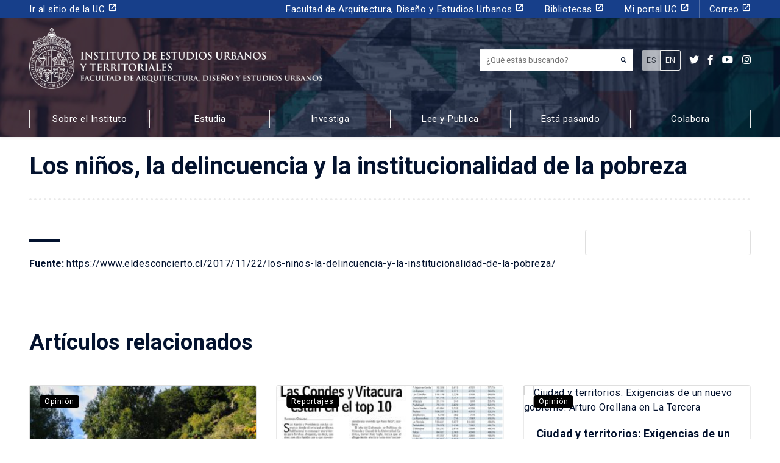

--- FILE ---
content_type: text/html; charset=UTF-8
request_url: https://estudiosurbanos.uc.cl/los-ninos-la-delincuencia-y-la-institucionalidad-de-la-pobreza_x000d__x000d_/
body_size: 19714
content:
<!-- This page is cached by the Hummingbird Performance plugin v3.18.1 - https://wordpress.org/plugins/hummingbird-performance/. --><!DOCTYPE html>
<html lang="es-ES">
<head><!-- Google Tag Manager -->
<script>(function(w,d,s,l,i){w[l]=w[l]||[];w[l].push({'gtm.start':
new Date().getTime(),event:'gtm.js'});var f=d.getElementsByTagName(s)[0],
j=d.createElement(s),dl=l!='dataLayer'?'&l='+l:'';j.async=true;j.src=
'https://www.googletagmanager.com/gtm.js?id='+i+dl;f.parentNode.insertBefore(j,f);
})(window,document,'script','dataLayer','GTM-PMXF49G');</script>
<!-- End Google Tag Manager -->
    
  <meta charset="UTF-8">
  <meta http-equiv="X-UA-Compatible" content="IE=edge">
  <meta name="viewport" content="width=device-width, initial-scale=1, shrink-to-fit=no">
  <meta name="mobile-web-app-capable" content="yes">
  <meta name="apple-mobile-web-app-capable" content="yes">
  <meta name="apple-mobile-web-app-title" content="Instituto de estudios Urbanos y Territoriales UC - Pontificia Universidad Católica de Chile">
  <link rel="profile" href="http://gmpg.org/xfn/11">
  <link rel="pingback" href="https://estudiosurbanos.uc.cl/xmlrpc.php">
  <meta name='robots' content='index, follow, max-image-preview:large, max-snippet:-1, max-video-preview:-1' />

	<!-- This site is optimized with the Yoast SEO plugin v26.6 - https://yoast.com/wordpress/plugins/seo/ -->
	<title>Los niños, la delincuencia y la institucionalidad de la pobreza - Instituto de estudios Urbanos y Territoriales UC</title>
	<link rel="canonical" href="https://estudiosurbanos.uc.cl/los-ninos-la-delincuencia-y-la-institucionalidad-de-la-pobreza_x000d__x000d_/" />
	<meta property="og:locale" content="es_ES" />
	<meta property="og:locale:alternate" content="en_US" />
	<meta property="og:type" content="article" />
	<meta property="og:title" content="Los niños, la delincuencia y la institucionalidad de la pobreza - Instituto de estudios Urbanos y Territoriales UC" />
	<meta property="og:url" content="https://estudiosurbanos.uc.cl/los-ninos-la-delincuencia-y-la-institucionalidad-de-la-pobreza_x000d__x000d_/" />
	<meta property="og:site_name" content="Instituto de estudios Urbanos y Territoriales UC" />
	<meta property="article:publisher" content="https://www.facebook.com/estudiosurbanosuc/" />
	<meta property="article:published_time" content="2017-11-27T23:00:00+00:00" />
	<meta property="article:modified_time" content="2025-08-25T15:46:29+00:00" />
	<meta name="author" content="SGD Media Group" />
	<meta name="twitter:card" content="summary_large_image" />
	<meta name="twitter:creator" content="@ieu_t" />
	<meta name="twitter:site" content="@ieu_t" />
	<meta name="twitter:label1" content="Escrito por" />
	<meta name="twitter:data1" content="SGD Media Group" />
	<script type="application/ld+json" class="yoast-schema-graph">{"@context":"https://schema.org","@graph":[{"@type":"WebPage","@id":"https://estudiosurbanos.uc.cl/los-ninos-la-delincuencia-y-la-institucionalidad-de-la-pobreza_x000d__x000d_/","url":"https://estudiosurbanos.uc.cl/los-ninos-la-delincuencia-y-la-institucionalidad-de-la-pobreza_x000d__x000d_/","name":"Los niños, la delincuencia y la institucionalidad de la pobreza - Instituto de estudios Urbanos y Territoriales UC","isPartOf":{"@id":"https://estudiosurbanos.uc.cl/#website"},"datePublished":"2017-11-27T23:00:00+00:00","dateModified":"2025-08-25T15:46:29+00:00","author":{"@id":"https://estudiosurbanos.uc.cl/#/schema/person/e9dfe0b9f57f9c7030763895be0ca0a0"},"breadcrumb":{"@id":"https://estudiosurbanos.uc.cl/los-ninos-la-delincuencia-y-la-institucionalidad-de-la-pobreza_x000d__x000d_/#breadcrumb"},"inLanguage":"es-ES","potentialAction":[{"@type":"ReadAction","target":["https://estudiosurbanos.uc.cl/los-ninos-la-delincuencia-y-la-institucionalidad-de-la-pobreza_x000d__x000d_/"]}]},{"@type":"BreadcrumbList","@id":"https://estudiosurbanos.uc.cl/los-ninos-la-delincuencia-y-la-institucionalidad-de-la-pobreza_x000d__x000d_/#breadcrumb","itemListElement":[{"@type":"ListItem","position":1,"name":"Está pasando","item":"https://estudiosurbanos.uc.cl/comunicaciones/"},{"@type":"ListItem","position":2,"name":"Los niños, la delincuencia y la institucionalidad de la pobreza"}]},{"@type":"WebSite","@id":"https://estudiosurbanos.uc.cl/#website","url":"https://estudiosurbanos.uc.cl/","name":"Instituto de estudios Urbanos y Territoriales UC","description":"Pontificia Universidad Católica de Chile","potentialAction":[{"@type":"SearchAction","target":{"@type":"EntryPoint","urlTemplate":"https://estudiosurbanos.uc.cl/?s={search_term_string}"},"query-input":{"@type":"PropertyValueSpecification","valueRequired":true,"valueName":"search_term_string"}}],"inLanguage":"es-ES"},{"@type":"Person","@id":"https://estudiosurbanos.uc.cl/#/schema/person/e9dfe0b9f57f9c7030763895be0ca0a0","name":"SGD Media Group","url":"https://estudiosurbanos.uc.cl/author/gruposgd/"}]}</script>
	<!-- / Yoast SEO plugin. -->


<link rel='dns-prefetch' href='//platform-api.sharethis.com' />
<link rel='dns-prefetch' href='//use.fontawesome.com' />
<link rel='dns-prefetch' href='//fonts.googleapis.com' />
<link rel='dns-prefetch' href='//fonts.gstatic.com' />
<link rel='dns-prefetch' href='//ajax.googleapis.com' />
<link rel='dns-prefetch' href='//apis.google.com' />
<link rel='dns-prefetch' href='//google-analytics.com' />
<link rel='dns-prefetch' href='//www.google-analytics.com' />
<link rel='dns-prefetch' href='//ssl.google-analytics.com' />
<link rel='dns-prefetch' href='//youtube.com' />
<link rel='dns-prefetch' href='//s.gravatar.com' />
<link href='//hb.wpmucdn.com' rel='preconnect' />
<link href='http://use.fontawesome.com' crossorigin='' rel='preconnect' />
<link href='http://fonts.googleapis.com' rel='preconnect' />
<link href='//fonts.gstatic.com' crossorigin='' rel='preconnect' />
		<style>
			.lazyload,
			.lazyloading {
				max-width: 100%;
			}
		</style>
		<style id='wp-img-auto-sizes-contain-inline-css'>
img:is([sizes=auto i],[sizes^="auto," i]){contain-intrinsic-size:3000px 1500px}
/*# sourceURL=wp-img-auto-sizes-contain-inline-css */
</style>
<style id='wp-emoji-styles-inline-css'>

	img.wp-smiley, img.emoji {
		display: inline !important;
		border: none !important;
		box-shadow: none !important;
		height: 1em !important;
		width: 1em !important;
		margin: 0 0.07em !important;
		vertical-align: -0.1em !important;
		background: none !important;
		padding: 0 !important;
	}
/*# sourceURL=wp-emoji-styles-inline-css */
</style>
<style id='wp-block-library-inline-css'>
:root{--wp-block-synced-color:#7a00df;--wp-block-synced-color--rgb:122,0,223;--wp-bound-block-color:var(--wp-block-synced-color);--wp-editor-canvas-background:#ddd;--wp-admin-theme-color:#007cba;--wp-admin-theme-color--rgb:0,124,186;--wp-admin-theme-color-darker-10:#006ba1;--wp-admin-theme-color-darker-10--rgb:0,107,160.5;--wp-admin-theme-color-darker-20:#005a87;--wp-admin-theme-color-darker-20--rgb:0,90,135;--wp-admin-border-width-focus:2px}@media (min-resolution:192dpi){:root{--wp-admin-border-width-focus:1.5px}}.wp-element-button{cursor:pointer}:root .has-very-light-gray-background-color{background-color:#eee}:root .has-very-dark-gray-background-color{background-color:#313131}:root .has-very-light-gray-color{color:#eee}:root .has-very-dark-gray-color{color:#313131}:root .has-vivid-green-cyan-to-vivid-cyan-blue-gradient-background{background:linear-gradient(135deg,#00d084,#0693e3)}:root .has-purple-crush-gradient-background{background:linear-gradient(135deg,#34e2e4,#4721fb 50%,#ab1dfe)}:root .has-hazy-dawn-gradient-background{background:linear-gradient(135deg,#faaca8,#dad0ec)}:root .has-subdued-olive-gradient-background{background:linear-gradient(135deg,#fafae1,#67a671)}:root .has-atomic-cream-gradient-background{background:linear-gradient(135deg,#fdd79a,#004a59)}:root .has-nightshade-gradient-background{background:linear-gradient(135deg,#330968,#31cdcf)}:root .has-midnight-gradient-background{background:linear-gradient(135deg,#020381,#2874fc)}:root{--wp--preset--font-size--normal:16px;--wp--preset--font-size--huge:42px}.has-regular-font-size{font-size:1em}.has-larger-font-size{font-size:2.625em}.has-normal-font-size{font-size:var(--wp--preset--font-size--normal)}.has-huge-font-size{font-size:var(--wp--preset--font-size--huge)}.has-text-align-center{text-align:center}.has-text-align-left{text-align:left}.has-text-align-right{text-align:right}.has-fit-text{white-space:nowrap!important}#end-resizable-editor-section{display:none}.aligncenter{clear:both}.items-justified-left{justify-content:flex-start}.items-justified-center{justify-content:center}.items-justified-right{justify-content:flex-end}.items-justified-space-between{justify-content:space-between}.screen-reader-text{border:0;clip-path:inset(50%);height:1px;margin:-1px;overflow:hidden;padding:0;position:absolute;width:1px;word-wrap:normal!important}.screen-reader-text:focus{background-color:#ddd;clip-path:none;color:#444;display:block;font-size:1em;height:auto;left:5px;line-height:normal;padding:15px 23px 14px;text-decoration:none;top:5px;width:auto;z-index:100000}html :where(.has-border-color){border-style:solid}html :where([style*=border-top-color]){border-top-style:solid}html :where([style*=border-right-color]){border-right-style:solid}html :where([style*=border-bottom-color]){border-bottom-style:solid}html :where([style*=border-left-color]){border-left-style:solid}html :where([style*=border-width]){border-style:solid}html :where([style*=border-top-width]){border-top-style:solid}html :where([style*=border-right-width]){border-right-style:solid}html :where([style*=border-bottom-width]){border-bottom-style:solid}html :where([style*=border-left-width]){border-left-style:solid}html :where(img[class*=wp-image-]){height:auto;max-width:100%}:where(figure){margin:0 0 1em}html :where(.is-position-sticky){--wp-admin--admin-bar--position-offset:var(--wp-admin--admin-bar--height,0px)}@media screen and (max-width:600px){html :where(.is-position-sticky){--wp-admin--admin-bar--position-offset:0px}}

/*# sourceURL=wp-block-library-inline-css */
</style><style id='global-styles-inline-css'>
:root{--wp--preset--aspect-ratio--square: 1;--wp--preset--aspect-ratio--4-3: 4/3;--wp--preset--aspect-ratio--3-4: 3/4;--wp--preset--aspect-ratio--3-2: 3/2;--wp--preset--aspect-ratio--2-3: 2/3;--wp--preset--aspect-ratio--16-9: 16/9;--wp--preset--aspect-ratio--9-16: 9/16;--wp--preset--color--black: #000000;--wp--preset--color--cyan-bluish-gray: #abb8c3;--wp--preset--color--white: #ffffff;--wp--preset--color--pale-pink: #f78da7;--wp--preset--color--vivid-red: #cf2e2e;--wp--preset--color--luminous-vivid-orange: #ff6900;--wp--preset--color--luminous-vivid-amber: #fcb900;--wp--preset--color--light-green-cyan: #7bdcb5;--wp--preset--color--vivid-green-cyan: #00d084;--wp--preset--color--pale-cyan-blue: #8ed1fc;--wp--preset--color--vivid-cyan-blue: #0693e3;--wp--preset--color--vivid-purple: #9b51e0;--wp--preset--gradient--vivid-cyan-blue-to-vivid-purple: linear-gradient(135deg,rgb(6,147,227) 0%,rgb(155,81,224) 100%);--wp--preset--gradient--light-green-cyan-to-vivid-green-cyan: linear-gradient(135deg,rgb(122,220,180) 0%,rgb(0,208,130) 100%);--wp--preset--gradient--luminous-vivid-amber-to-luminous-vivid-orange: linear-gradient(135deg,rgb(252,185,0) 0%,rgb(255,105,0) 100%);--wp--preset--gradient--luminous-vivid-orange-to-vivid-red: linear-gradient(135deg,rgb(255,105,0) 0%,rgb(207,46,46) 100%);--wp--preset--gradient--very-light-gray-to-cyan-bluish-gray: linear-gradient(135deg,rgb(238,238,238) 0%,rgb(169,184,195) 100%);--wp--preset--gradient--cool-to-warm-spectrum: linear-gradient(135deg,rgb(74,234,220) 0%,rgb(151,120,209) 20%,rgb(207,42,186) 40%,rgb(238,44,130) 60%,rgb(251,105,98) 80%,rgb(254,248,76) 100%);--wp--preset--gradient--blush-light-purple: linear-gradient(135deg,rgb(255,206,236) 0%,rgb(152,150,240) 100%);--wp--preset--gradient--blush-bordeaux: linear-gradient(135deg,rgb(254,205,165) 0%,rgb(254,45,45) 50%,rgb(107,0,62) 100%);--wp--preset--gradient--luminous-dusk: linear-gradient(135deg,rgb(255,203,112) 0%,rgb(199,81,192) 50%,rgb(65,88,208) 100%);--wp--preset--gradient--pale-ocean: linear-gradient(135deg,rgb(255,245,203) 0%,rgb(182,227,212) 50%,rgb(51,167,181) 100%);--wp--preset--gradient--electric-grass: linear-gradient(135deg,rgb(202,248,128) 0%,rgb(113,206,126) 100%);--wp--preset--gradient--midnight: linear-gradient(135deg,rgb(2,3,129) 0%,rgb(40,116,252) 100%);--wp--preset--font-size--small: 13px;--wp--preset--font-size--medium: 20px;--wp--preset--font-size--large: 36px;--wp--preset--font-size--x-large: 42px;--wp--preset--spacing--20: 0.44rem;--wp--preset--spacing--30: 0.67rem;--wp--preset--spacing--40: 1rem;--wp--preset--spacing--50: 1.5rem;--wp--preset--spacing--60: 2.25rem;--wp--preset--spacing--70: 3.38rem;--wp--preset--spacing--80: 5.06rem;--wp--preset--shadow--natural: 6px 6px 9px rgba(0, 0, 0, 0.2);--wp--preset--shadow--deep: 12px 12px 50px rgba(0, 0, 0, 0.4);--wp--preset--shadow--sharp: 6px 6px 0px rgba(0, 0, 0, 0.2);--wp--preset--shadow--outlined: 6px 6px 0px -3px rgb(255, 255, 255), 6px 6px rgb(0, 0, 0);--wp--preset--shadow--crisp: 6px 6px 0px rgb(0, 0, 0);}:where(.is-layout-flex){gap: 0.5em;}:where(.is-layout-grid){gap: 0.5em;}body .is-layout-flex{display: flex;}.is-layout-flex{flex-wrap: wrap;align-items: center;}.is-layout-flex > :is(*, div){margin: 0;}body .is-layout-grid{display: grid;}.is-layout-grid > :is(*, div){margin: 0;}:where(.wp-block-columns.is-layout-flex){gap: 2em;}:where(.wp-block-columns.is-layout-grid){gap: 2em;}:where(.wp-block-post-template.is-layout-flex){gap: 1.25em;}:where(.wp-block-post-template.is-layout-grid){gap: 1.25em;}.has-black-color{color: var(--wp--preset--color--black) !important;}.has-cyan-bluish-gray-color{color: var(--wp--preset--color--cyan-bluish-gray) !important;}.has-white-color{color: var(--wp--preset--color--white) !important;}.has-pale-pink-color{color: var(--wp--preset--color--pale-pink) !important;}.has-vivid-red-color{color: var(--wp--preset--color--vivid-red) !important;}.has-luminous-vivid-orange-color{color: var(--wp--preset--color--luminous-vivid-orange) !important;}.has-luminous-vivid-amber-color{color: var(--wp--preset--color--luminous-vivid-amber) !important;}.has-light-green-cyan-color{color: var(--wp--preset--color--light-green-cyan) !important;}.has-vivid-green-cyan-color{color: var(--wp--preset--color--vivid-green-cyan) !important;}.has-pale-cyan-blue-color{color: var(--wp--preset--color--pale-cyan-blue) !important;}.has-vivid-cyan-blue-color{color: var(--wp--preset--color--vivid-cyan-blue) !important;}.has-vivid-purple-color{color: var(--wp--preset--color--vivid-purple) !important;}.has-black-background-color{background-color: var(--wp--preset--color--black) !important;}.has-cyan-bluish-gray-background-color{background-color: var(--wp--preset--color--cyan-bluish-gray) !important;}.has-white-background-color{background-color: var(--wp--preset--color--white) !important;}.has-pale-pink-background-color{background-color: var(--wp--preset--color--pale-pink) !important;}.has-vivid-red-background-color{background-color: var(--wp--preset--color--vivid-red) !important;}.has-luminous-vivid-orange-background-color{background-color: var(--wp--preset--color--luminous-vivid-orange) !important;}.has-luminous-vivid-amber-background-color{background-color: var(--wp--preset--color--luminous-vivid-amber) !important;}.has-light-green-cyan-background-color{background-color: var(--wp--preset--color--light-green-cyan) !important;}.has-vivid-green-cyan-background-color{background-color: var(--wp--preset--color--vivid-green-cyan) !important;}.has-pale-cyan-blue-background-color{background-color: var(--wp--preset--color--pale-cyan-blue) !important;}.has-vivid-cyan-blue-background-color{background-color: var(--wp--preset--color--vivid-cyan-blue) !important;}.has-vivid-purple-background-color{background-color: var(--wp--preset--color--vivid-purple) !important;}.has-black-border-color{border-color: var(--wp--preset--color--black) !important;}.has-cyan-bluish-gray-border-color{border-color: var(--wp--preset--color--cyan-bluish-gray) !important;}.has-white-border-color{border-color: var(--wp--preset--color--white) !important;}.has-pale-pink-border-color{border-color: var(--wp--preset--color--pale-pink) !important;}.has-vivid-red-border-color{border-color: var(--wp--preset--color--vivid-red) !important;}.has-luminous-vivid-orange-border-color{border-color: var(--wp--preset--color--luminous-vivid-orange) !important;}.has-luminous-vivid-amber-border-color{border-color: var(--wp--preset--color--luminous-vivid-amber) !important;}.has-light-green-cyan-border-color{border-color: var(--wp--preset--color--light-green-cyan) !important;}.has-vivid-green-cyan-border-color{border-color: var(--wp--preset--color--vivid-green-cyan) !important;}.has-pale-cyan-blue-border-color{border-color: var(--wp--preset--color--pale-cyan-blue) !important;}.has-vivid-cyan-blue-border-color{border-color: var(--wp--preset--color--vivid-cyan-blue) !important;}.has-vivid-purple-border-color{border-color: var(--wp--preset--color--vivid-purple) !important;}.has-vivid-cyan-blue-to-vivid-purple-gradient-background{background: var(--wp--preset--gradient--vivid-cyan-blue-to-vivid-purple) !important;}.has-light-green-cyan-to-vivid-green-cyan-gradient-background{background: var(--wp--preset--gradient--light-green-cyan-to-vivid-green-cyan) !important;}.has-luminous-vivid-amber-to-luminous-vivid-orange-gradient-background{background: var(--wp--preset--gradient--luminous-vivid-amber-to-luminous-vivid-orange) !important;}.has-luminous-vivid-orange-to-vivid-red-gradient-background{background: var(--wp--preset--gradient--luminous-vivid-orange-to-vivid-red) !important;}.has-very-light-gray-to-cyan-bluish-gray-gradient-background{background: var(--wp--preset--gradient--very-light-gray-to-cyan-bluish-gray) !important;}.has-cool-to-warm-spectrum-gradient-background{background: var(--wp--preset--gradient--cool-to-warm-spectrum) !important;}.has-blush-light-purple-gradient-background{background: var(--wp--preset--gradient--blush-light-purple) !important;}.has-blush-bordeaux-gradient-background{background: var(--wp--preset--gradient--blush-bordeaux) !important;}.has-luminous-dusk-gradient-background{background: var(--wp--preset--gradient--luminous-dusk) !important;}.has-pale-ocean-gradient-background{background: var(--wp--preset--gradient--pale-ocean) !important;}.has-electric-grass-gradient-background{background: var(--wp--preset--gradient--electric-grass) !important;}.has-midnight-gradient-background{background: var(--wp--preset--gradient--midnight) !important;}.has-small-font-size{font-size: var(--wp--preset--font-size--small) !important;}.has-medium-font-size{font-size: var(--wp--preset--font-size--medium) !important;}.has-large-font-size{font-size: var(--wp--preset--font-size--large) !important;}.has-x-large-font-size{font-size: var(--wp--preset--font-size--x-large) !important;}
/*# sourceURL=global-styles-inline-css */
</style>

<style id='classic-theme-styles-inline-css'>
/*! This file is auto-generated */
.wp-block-button__link{color:#fff;background-color:#32373c;border-radius:9999px;box-shadow:none;text-decoration:none;padding:calc(.667em + 2px) calc(1.333em + 2px);font-size:1.125em}.wp-block-file__button{background:#32373c;color:#fff;text-decoration:none}
/*# sourceURL=/wp-includes/css/classic-themes.min.css */
</style>
<link rel='stylesheet' id='contact-form-7-css' href='https://estudiosurbanos.uc.cl/wp-content/plugins/contact-form-7/includes/css/styles.css?ver=6.1.4' media='all' />
<style id='contact-form-7-inline-css'>
.wpcf7 .wpcf7-recaptcha iframe {margin-bottom: 0;}.wpcf7 .wpcf7-recaptcha[data-align="center"] > div {margin: 0 auto;}.wpcf7 .wpcf7-recaptcha[data-align="right"] > div {margin: 0 0 0 auto;}
/*# sourceURL=contact-form-7-inline-css */
</style>
<link rel='stylesheet' id='share-this-share-buttons-sticky-css' href='https://estudiosurbanos.uc.cl/wp-content/plugins/sharethis-share-buttons/css/mu-style.css?ver=1759494973' media='all' />
<link rel='stylesheet' id='wpm-main-css' href='//estudiosurbanos.uc.cl/wp-content/plugins/wp-multilang/assets/styles/main.min.css?ver=2.4.24' media='all' />
<link rel='stylesheet' id='bootstrap-css-css' href='https://estudiosurbanos.uc.cl/wp-content/themes/ieut/css/bootstrap.min.css?ver=028c5820e7ef5f60c78937fbc28b92fe' media='all' />
<link rel='stylesheet' id='custom-css' href='https://estudiosurbanos.uc.cl/wp-content/themes/ieut/css/custom.css?ver=0.1' media='all' />
<link rel='stylesheet' id='flickity-css' href='https://estudiosurbanos.uc.cl/wp-content/themes/ieut/assets/css/flickity.min.css?ver=2.2.1' media='screen' />
<link rel='stylesheet' id='font-awesome-css' href='https://use.fontawesome.com/releases/v5.7.2/css/all.css?ver=028c5820e7ef5f60c78937fbc28b92fe' media='all' />
<link rel='stylesheet' id='google-fonts-css' href='https://fonts.googleapis.com/css?family=Roboto+Slab%3A400%2C700%7CRoboto%3A300%2C300i%2C400%2C400i%2C500%2C500i%2C700%2C700i%2C900%2C900i&#038;display=swap&#038;ver=028c5820e7ef5f60c78937fbc28b92fe' media='all' />
<link rel='stylesheet' id='material-icons-css' href='https://fonts.googleapis.com/icon?family=Material+Icons&#038;css&#038;ver=028c5820e7ef5f60c78937fbc28b92fe' media='all' />
<script src="//platform-api.sharethis.com/js/sharethis.js?ver=2.3.6#property=6337751eb22a350012c877b9&amp;product=-buttons&amp;source=sharethis-share-buttons-wordpress" id="share-this-share-buttons-mu-js"></script>
<script src="https://estudiosurbanos.uc.cl/wp-includes/js/jquery/jquery.min.js?ver=3.7.1" id="jquery-core-js"></script>
<script src="https://estudiosurbanos.uc.cl/wp-includes/js/jquery/jquery-migrate.min.js?ver=3.4.1" id="jquery-migrate-js"></script>
<script src="https://estudiosurbanos.uc.cl/wp-content/themes/ieut/js/bootstrap.min.js?ver=028c5820e7ef5f60c78937fbc28b92fe" id="bootstrap-js-js"></script>
<script src="https://estudiosurbanos.uc.cl/wp-content/themes/ieut/js/popper.min.js?ver=028c5820e7ef5f60c78937fbc28b92fe" id="popper-js"></script>
<link rel="EditURI" type="application/rsd+xml" title="RSD" href="https://estudiosurbanos.uc.cl/xmlrpc.php?rsd" />

<link rel='shortlink' href='https://estudiosurbanos.uc.cl/?p=7070' />
<link rel="alternate" hreflang="en-us" href="https://estudiosurbanos.uc.cl/en/los-ninos-la-delincuencia-y-la-institucionalidad-de-la-pobreza_x000d__x000d_/"/>
<link rel="alternate" hreflang="x-default" href="https://estudiosurbanos.uc.cl/los-ninos-la-delincuencia-y-la-institucionalidad-de-la-pobreza_x000d__x000d_/"/>
<link rel="alternate" hreflang="es-es" href="https://estudiosurbanos.uc.cl/los-ninos-la-delincuencia-y-la-institucionalidad-de-la-pobreza_x000d__x000d_/"/>
		<script>
			document.documentElement.className = document.documentElement.className.replace('no-js', 'js');
		</script>
				<style>
			.no-js img.lazyload {
				display: none;
			}

			figure.wp-block-image img.lazyloading {
				min-width: 150px;
			}

			.lazyload,
			.lazyloading {
				--smush-placeholder-width: 100px;
				--smush-placeholder-aspect-ratio: 1/1;
				width: var(--smush-image-width, var(--smush-placeholder-width)) !important;
				aspect-ratio: var(--smush-image-aspect-ratio, var(--smush-placeholder-aspect-ratio)) !important;
			}

						.lazyload, .lazyloading {
				opacity: 0;
			}

			.lazyloaded {
				opacity: 1;
				transition: opacity 400ms;
				transition-delay: 0ms;
			}

					</style>
		<meta name="mobile-web-app-capable" content="yes">
<meta name="apple-mobile-web-app-capable" content="yes">
<meta name="apple-mobile-web-app-title" content="Instituto de estudios Urbanos y Territoriales UC - Pontificia Universidad Católica de Chile">
<style>.recentcomments a{display:inline !important;padding:0 !important;margin:0 !important;}</style><link rel="icon" href="https://estudiosurbanos.uc.cl/wp-content/uploads/2020/04/cropped-favicon2-32x32.png" sizes="32x32" />
<link rel="icon" href="https://estudiosurbanos.uc.cl/wp-content/uploads/2020/04/cropped-favicon2-192x192.png" sizes="192x192" />
<link rel="apple-touch-icon" href="https://estudiosurbanos.uc.cl/wp-content/uploads/2020/04/cropped-favicon2-180x180.png" />
<meta name="msapplication-TileImage" content="https://estudiosurbanos.uc.cl/wp-content/uploads/2020/04/cropped-favicon2-270x270.png" />
		<style id="wp-custom-css">
			img.size-card {
    width: 100%;
    height: 260px;
    object-fit: cover;
}
.home a.border-after h5.card-title {
    height: 4rem !important;
    overflow: hidden;
}
footer u {
	text-decoration: none;
}
.page-template-frontpage-observatorio-arriendo nav#main {
    /* display: none; */
    opacity: 0;
}
.card-observatorio-frontpage h2.border-after:after {
    border-color: #fff;
}		</style>
		</head>

<body class="wp-singular post-template-default single single-post postid-7070 single-format-standard wp-theme-sgd wp-child-theme-ieut language-es no-sidebar group-blog"><!-- Google Tag Manager (noscript) -->
<noscript><iframe src="https://www.googletagmanager.com/ns.html?id=GTM-PMXF49G"
height="0" width="0" style="display:none;visibility:hidden"></iframe></noscript>
<!-- End Google Tag Manager (noscript) -->

<header id="main" itemscope itemtype="http://schema.org/WebSite" class="small position-relative bg-dark shadow-sm">

  <section class="slider bg-dark position-absolute top-0 left-0 h-100 w-100">
    <article class="slide w-100 h-100 bg-cover lazyload" style="background-image:inherit;" data-bg-image="url(https://estudiosurbanos.uc.cl/wp-content/uploads/2020/04/Header-páginas-interiores.jpg)"></article>
  </section>

  <div class="w-100 header-content header-bg position-relative bg-overlay-dark">
    <div id="menu-header" class="bg-secondary text-white">
    <div class="container">

        <div class="row align-items-center d-lg-none">
            <div class="col-9">
                <h2 id="site_description" class="trajan-bold small text-white">Pontificia Universidad Católica de Chile</h2>
            </div>
            <div class="col-3">
                <button class="ml-auto px-0 btn btn-primary rounded-0 px-3 text-center w-100" type="button" data-toggle="collapse" data-target="#navbarNavPuc" aria-controls="navbarNavPuc" aria-expanded="false" aria-label="Toggle navigation">
                <i class="fa fa-bars"></i>
              </button>
            </div>
        </div>

        <nav id="menu-header-desktop" class="navbar navbar-expand-lg navbar-dark p-0 small">
            <div class="collapse navbar-collapse" id="navbarNavPuc">
                <div class="w-100"><ul id="menu-menu-puc" class=" navbar-nav"><li itemscope="itemscope" itemtype="https://www.schema.org/SiteNavigationElement" id="menu-item-170" class="menu-item menu-item-type-custom menu-item-object-custom menu-item-170 nav-item"><a title="Ir al sitio de la UC" target="_blank" href="https://www.uc.cl/" class="nav-link">Ir al sitio de la UC <i class="material-icons small d-inline">launch</i></a></li>
<li itemscope="itemscope" itemtype="https://www.schema.org/SiteNavigationElement" id="menu-item-171" class="menu-item menu-item-type-custom menu-item-object-custom menu-item-171 nav-item"><a title="Facultad de Arquitectura, Diseño y Estudios Urbanos" target="_blank" href="http://fadeu.uc.cl/" class="nav-link">Facultad de Arquitectura, Diseño y Estudios Urbanos <i class="material-icons small d-inline">launch</i></a></li>
<li itemscope="itemscope" itemtype="https://www.schema.org/SiteNavigationElement" id="menu-item-172" class="menu-item menu-item-type-custom menu-item-object-custom menu-item-172 nav-item"><a title="Bibliotecas" target="_blank" href="http://bibliotecas.uc.cl/" class="nav-link">Bibliotecas <i class="material-icons small d-inline">launch</i></a></li>
<li itemscope="itemscope" itemtype="https://www.schema.org/SiteNavigationElement" id="menu-item-173" class="menu-item menu-item-type-custom menu-item-object-custom menu-item-173 nav-item"><a title="Mi portal UC" target="_blank" href="https://sso.uc.cl/cas/login?service=https%3A%2F%2Fportal.uc.cl%2Fc%2Fportal%2Flogin%3Bjsessionid%3DE731B795A8FC18B5B5862A46330EE8C8" class="nav-link">Mi portal UC <i class="material-icons small d-inline">launch</i></a></li>
<li itemscope="itemscope" itemtype="https://www.schema.org/SiteNavigationElement" id="menu-item-174" class="menu-item menu-item-type-custom menu-item-object-custom menu-item-174 nav-item"><a title="Correo" target="_blank" href="https://webaccess.uc.cl/" class="nav-link">Correo <i class="material-icons small d-inline">launch</i></a></li>
</ul></div>            </div>
        </nav>
    </div>
</div>

    <div id="menu-principal-facultad">
      <div class="container py-lg-3">
        <div class="row align-items-center">

          <div class="col-xl-6 col-lg-7 col-9">
            <a class="d-lg-inline-flex d-flex align-items-end text-white p-0 my-lg-0 my-3" href="https://estudiosurbanos.uc.cl" title="Instituto de estudios Urbanos y Territoriales UC">
              <img class="img_logo mr-2 d-none d-md-block lazyload" alt="Instituto de estudios Urbanos y Territoriales UC" data-src="https://estudiosurbanos.uc.cl/wp-content/uploads/2019/12/logo-white.png" height="100" src="[data-uri]" style="--smush-placeholder-width: 1112px; --smush-placeholder-aspect-ratio: 1112/231;" />
              <img class="img_logo mr-2 mw-100 h-auto d-block d-md-none lazyload" alt="Instituto de estudios Urbanos y Territoriales UC" data-src="https://estudiosurbanos.uc.cl/wp-content/uploads/2019/12/logo-white.png" height="100" src="[data-uri]" style="--smush-placeholder-width: 1112px; --smush-placeholder-aspect-ratio: 1112/231;" />
              <h2 id="logo-text" class="trajan-bold h4 mb-2 text-uppercase font-weight-bold sr-only">Instituto de estudios urbanos <br>y territoriales<br><small class="trajan-regular">Facultad de Arquitectura, Diseño y Estudios Urbanos</small></h2>
            </a>
          </div>

          <div class="col-xl-6 col-lg-5 col-3">
            <div class="ml-auto col-6 px-0 justify-content-end my-2 d-lg-flex d-none">
              <div class="mr-3">
                <form method="get" id="searchform" action="https://estudiosurbanos.uc.cl/" role="search">
	<label for="s" class="assistive-text sr-only" for="s">¿Qué estás buscando?</label>
	<div class="input-group">
		<input type='hidden' value='42667' name='wpessid' />
		<input class="field form-control" id="s" name="s" type="text" placeholder="¿Qué estás buscando?" value="">
        <div class="input-group-prepend">
          <div class="input-group-text smallest py-3"><button type="submit" class="fa fa-search border-0 p-0 bg-transparent text-dark"></i></div>
        </div>
	</div>
</form>
              </div>

                              <div class="btn-group btn-group-sm align-items-center" role="group" aria-label="Idioma">
                                    <a href="https://estudiosurbanos.uc.cl/los-ninos-la-delincuencia-y-la-institucionalidad-de-la-pobreza_x000d__x000d_" class="btn py-2 btn-sm small btn-light disabled border">ES</a>
                  <a href="https://estudiosurbanos.uc.cl/en/los-ninos-la-delincuencia-y-la-institucionalidad-de-la-pobreza_x000d__x000d_" class="btn py-2 btn-sm small btn-outline-light border">EN</a>
                </div>
              
              <div class="social-feed d-none d-xl-flex my-2">
                  <a class="text-white lead d-block ml-3" href="https://twitter.com/ieu_t" title="" target="_blank"><i class="fab fa-twitter"></i></a><a class="text-white lead d-block ml-3" href="https://www.facebook.com/estudiosurbanosuc/" title="" target="_blank"><i class="fab fa-facebook-f"></i></a><a class="text-white lead d-block ml-3" href="https://www.youtube.com/channel/UCeZzl01wEABnldblxC0EjwA" title="" target="_blank"><i class="fab fa-youtube"></i></a><a class="text-white lead d-block ml-3" href="https://www.instagram.com/estudiosurbanosuc/" title="" target="_blank"><i class="fab fa-instagram"></i></a>              </div>
            </div>
            <button class="d-lg-none ml-auto px-0 btn btn-dark rounded-0 h-100 w-100 text-center" type="button" data-toggle="collapse" data-target="#navbarNav" aria-controls="navbarNav" aria-expanded="false" aria-label="Toggle navigation">
              <i class="fa fa-bars"></i>
            </button>
          </div>

        </div>
      </div>
    </div>
    <nav id="main" class="navbar navbar-expand-lg navbar-dark pb-lg-3 pb-0 py-lg-1 py-0 px-0 mt-2">
      <div class="container">
        <div class="collapse navbar-collapse" id="navbarNav">
            <div class="menu-menu-principal-container"><ul id="menu-menu-principal" class="navbar-nav"><li itemscope="itemscope" itemtype="https://www.schema.org/SiteNavigationElement" id="menu-item-8262" class="menu-item menu-item-type-post_type menu-item-object-page menu-item-has-children dropdown menu-item-8262 nav-item"><a title="Sobre el Instituto" href="https://estudiosurbanos.uc.cl/el-instituto/" class="nav-link">Sobre el Instituto</a>
<ul class="dropdown-menu"  role="menu">
	<li itemscope="itemscope" itemtype="https://www.schema.org/SiteNavigationElement" id="menu-item-738" class="menu-item menu-item-type-post_type menu-item-object-page menu-item-738 nav-item"><a title="El Instituto" href="https://estudiosurbanos.uc.cl/el-instituto/" class="dropdown-item">El Instituto</a></li>
	<li itemscope="itemscope" itemtype="https://www.schema.org/SiteNavigationElement" id="menu-item-13659" class="menu-item menu-item-type-taxonomy menu-item-object-categorias-docentes menu-item-has-children dropdown menu-item-13659 nav-item"><a title="Personas" href="https://estudiosurbanos.uc.cl/categorias/directivos/" class="dropdown-item">Personas</a>
	<ul class="dropdown-menu"  role="menu">
		<li itemscope="itemscope" itemtype="https://www.schema.org/SiteNavigationElement" id="menu-item-13661" class="menu-item menu-item-type-taxonomy menu-item-object-categorias-docentes menu-item-13661 nav-item"><a title="Equipo de dirección y académicos" href="https://estudiosurbanos.uc.cl/categorias/directivos/" class="dropdown-item">Equipo de dirección y académicos</a></li>
		<li itemscope="itemscope" itemtype="https://www.schema.org/SiteNavigationElement" id="menu-item-11925" class="menu-item menu-item-type-post_type menu-item-object-page menu-item-11925 nav-item"><a title="Centros de estudiantes y delegados" href="https://estudiosurbanos.uc.cl/centros-de-estudiantes-y-delegados/" class="dropdown-item">Centros de estudiantes y delegados</a></li>
		<li itemscope="itemscope" itemtype="https://www.schema.org/SiteNavigationElement" id="menu-item-11804" class="menu-item menu-item-type-post_type menu-item-object-page menu-item-11804 nav-item"><a title="Estudiantes y Egresados" href="https://estudiosurbanos.uc.cl/categorias-directivos/estudiantes-y-egresados/" class="dropdown-item">Estudiantes y Egresados</a></li>
	</ul>
</li>
	<li itemscope="itemscope" itemtype="https://www.schema.org/SiteNavigationElement" id="menu-item-267" class="menu-item menu-item-type-post_type menu-item-object-page menu-item-267 nav-item"><a title="Contacto" href="https://estudiosurbanos.uc.cl/contacto/" class="dropdown-item">Contacto</a></li>
</ul>
</li>
<li itemscope="itemscope" itemtype="https://www.schema.org/SiteNavigationElement" id="menu-item-71446" class="menu-item menu-item-type-custom menu-item-object-custom menu-item-has-children dropdown menu-item-71446 nav-item"><a title="Estudia" href="https://estudiosurbanos.uc.cl/estudia/" class="nav-link">Estudia</a>
<ul class="dropdown-menu"  role="menu">
	<li itemscope="itemscope" itemtype="https://www.schema.org/SiteNavigationElement" id="menu-item-18053" class="menu-item menu-item-type-taxonomy menu-item-object-grados-academicos menu-item-18053 nav-item"><a title="Pregrado" href="https://estudiosurbanos.uc.cl/programas/pregrado/" class="dropdown-item">Pregrado</a></li>
	<li itemscope="itemscope" itemtype="https://www.schema.org/SiteNavigationElement" id="menu-item-18095" class="menu-item menu-item-type-taxonomy menu-item-object-grados-academicos menu-item-18095 nav-item"><a title="Magíster" href="https://estudiosurbanos.uc.cl/programas/magister/" class="dropdown-item">Magíster</a></li>
	<li itemscope="itemscope" itemtype="https://www.schema.org/SiteNavigationElement" id="menu-item-20739" class="menu-item menu-item-type-custom menu-item-object-custom menu-item-20739 nav-item"><a title="Doctorado" href="https://doctoradofadeu.uc.cl/" class="dropdown-item">Doctorado</a></li>
	<li itemscope="itemscope" itemtype="https://www.schema.org/SiteNavigationElement" id="menu-item-18057" class="menu-item menu-item-type-taxonomy menu-item-object-grados-academicos menu-item-18057 nav-item"><a title="Educación Continua" href="https://estudiosurbanos.uc.cl/programas/diplomados/" class="dropdown-item">Educación Continua</a></li>
</ul>
</li>
<li itemscope="itemscope" itemtype="https://www.schema.org/SiteNavigationElement" id="menu-item-73022" class="menu-item menu-item-type-custom menu-item-object-custom menu-item-has-children dropdown menu-item-73022 nav-item"><a title="Investiga" href="https://estudiosurbanos.uc.cl/investiga/" class="nav-link">Investiga</a>
<ul class="dropdown-menu"  role="menu">
	<li itemscope="itemscope" itemtype="https://www.schema.org/SiteNavigationElement" id="menu-item-18087" class="menu-item menu-item-type-custom menu-item-object-custom menu-item-18087 nav-item"><a title="Proyectos de Investigación" href="https://estudiosurbanos.uc.cl/categorias-investigaciones/vigentes/" class="dropdown-item">Proyectos de Investigación</a></li>
	<li itemscope="itemscope" itemtype="https://www.schema.org/SiteNavigationElement" id="menu-item-33517" class="menu-item menu-item-type-post_type menu-item-object-page menu-item-33517 nav-item"><a title="Núcleos de investigación" href="https://estudiosurbanos.uc.cl/nucleos-de-investigacion/" class="dropdown-item">Núcleos de investigación</a></li>
	<li itemscope="itemscope" itemtype="https://www.schema.org/SiteNavigationElement" id="menu-item-18075" class="menu-item menu-item-type-post_type_archive menu-item-object-publicaciones menu-item-18075 nav-item"><a title="Publicaciones" href="https://estudiosurbanos.uc.cl/publicacion/" class="dropdown-item">Publicaciones</a></li>
	<li itemscope="itemscope" itemtype="https://www.schema.org/SiteNavigationElement" id="menu-item-18065" class="menu-item menu-item-type-post_type_archive menu-item-object-exalumnos menu-item-18065 nav-item"><a title="Tesis" href="https://estudiosurbanos.uc.cl/exalumnos/" class="dropdown-item">Tesis</a></li>
</ul>
</li>
<li itemscope="itemscope" itemtype="https://www.schema.org/SiteNavigationElement" id="menu-item-18067" class="menu-item menu-item-type-post_type_archive menu-item-object-publicaciones menu-item-has-children dropdown menu-item-18067 nav-item"><a title="Lee y Publica" href="https://estudiosurbanos.uc.cl/publicacion/" class="nav-link">Lee y Publica</a>
<ul class="dropdown-menu"  role="menu">
	<li itemscope="itemscope" itemtype="https://www.schema.org/SiteNavigationElement" id="menu-item-18093" class="menu-item menu-item-type-custom menu-item-object-custom menu-item-18093 nav-item"><a title="Libros" href="https://estudiosurbanos.uc.cl/editorial/libros/" class="dropdown-item">Libros</a></li>
	<li itemscope="itemscope" itemtype="https://www.schema.org/SiteNavigationElement" id="menu-item-44952" class="menu-item menu-item-type-taxonomy menu-item-object-editoriales menu-item-44952 nav-item"><a title="Manuales" href="https://estudiosurbanos.uc.cl/editorial/manuales/" class="dropdown-item">Manuales</a></li>
	<li itemscope="itemscope" itemtype="https://www.schema.org/SiteNavigationElement" id="menu-item-18079" class="menu-item menu-item-type-custom menu-item-object-custom menu-item-18079 nav-item"><a title="Revista Eure" target="_blank" href="https://www.eure.cl/index.php/eure" class="dropdown-item">Revista Eure <i class="material-icons small d-inline">launch</i></a></li>
	<li itemscope="itemscope" itemtype="https://www.schema.org/SiteNavigationElement" id="menu-item-18081" class="menu-item menu-item-type-custom menu-item-object-custom menu-item-18081 nav-item"><a title="Revista Planeo" target="_blank" href="https://revistaplaneo.cl/" class="dropdown-item">Revista Planeo <i class="material-icons small d-inline">launch</i></a></li>
	<li itemscope="itemscope" itemtype="https://www.schema.org/SiteNavigationElement" id="menu-item-39027" class="menu-item menu-item-type-custom menu-item-object-custom menu-item-39027 nav-item"><a title="Documentos de Trabajo" href="https://estudiosurbanos.uc.cl/categoria/documentos-de-trabajo/" class="dropdown-item">Documentos de Trabajo</a></li>
	<li itemscope="itemscope" itemtype="https://www.schema.org/SiteNavigationElement" id="menu-item-39029" class="menu-item menu-item-type-custom menu-item-object-custom menu-item-39029 nav-item"><a title="Documentos de Taller" href="https://estudiosurbanos.uc.cl/categoria/docuentos-de-taller/" class="dropdown-item">Documentos de Taller</a></li>
</ul>
</li>
<li itemscope="itemscope" itemtype="https://www.schema.org/SiteNavigationElement" id="menu-item-18085" class="menu-item menu-item-type-post_type menu-item-object-page current_page_parent menu-item-18085 nav-item"><a title="Está pasando" href="https://estudiosurbanos.uc.cl/comunicaciones/" class="nav-link">Está pasando</a></li>
<li itemscope="itemscope" itemtype="https://www.schema.org/SiteNavigationElement" id="menu-item-54004" class="menu-item menu-item-type-post_type menu-item-object-page menu-item-has-children dropdown menu-item-54004 nav-item"><a title="Colabora" href="https://estudiosurbanos.uc.cl/llamados-y-convocatorias/" class="nav-link">Colabora</a>
<ul class="dropdown-menu"  role="menu">
	<li itemscope="itemscope" itemtype="https://www.schema.org/SiteNavigationElement" id="menu-item-59984" class="menu-item menu-item-type-post_type menu-item-object-post menu-item-59984 nav-item"><a title="Convenio Municipios" href="https://estudiosurbanos.uc.cl/nueva-convocatoria-convenio-de-colaboracion-docente-para-municipios-de-la-rm/" class="dropdown-item">Convenio Municipios</a></li>
	<li itemscope="itemscope" itemtype="https://www.schema.org/SiteNavigationElement" id="menu-item-45665" class="menu-item menu-item-type-post_type menu-item-object-page menu-item-45665 nav-item"><a title="Fondos de difusión" href="https://estudiosurbanos.uc.cl/convocatorias/" class="dropdown-item">Fondos de difusión</a></li>
	<li itemscope="itemscope" itemtype="https://www.schema.org/SiteNavigationElement" id="menu-item-57017" class="menu-item menu-item-type-post_type menu-item-object-page menu-item-57017 nav-item"><a title="Ofertas laborales, prácticas y tesistas" href="https://estudiosurbanos.uc.cl/ofertas-laborales-y-practicas-en-planificacion-urbana-e-investigacion/" class="dropdown-item">Ofertas laborales, prácticas y tesistas</a></li>
	<li itemscope="itemscope" itemtype="https://www.schema.org/SiteNavigationElement" id="menu-item-54020" class="menu-item menu-item-type-post_type menu-item-object-page menu-item-54020 nav-item"><a title="Publicar práctica o empleo" href="https://estudiosurbanos.uc.cl/publicar-practica-o-empleo/" class="dropdown-item">Publicar práctica o empleo</a></li>
</ul>
</li>
</ul></div>            <div class="d-lg-none d-block">
              <div class="d-flex align-items-center justify-content-center text-center social-feed my-2">
                  <a class="text-white lead d-block ml-3" href="https://twitter.com/ieu_t" title="" target="_blank"><i class="fab fa-twitter"></i></a><a class="text-white lead d-block ml-3" href="https://www.facebook.com/estudiosurbanosuc/" title="" target="_blank"><i class="fab fa-facebook-f"></i></a><a class="text-white lead d-block ml-3" href="https://www.youtube.com/channel/UCeZzl01wEABnldblxC0EjwA" title="" target="_blank"><i class="fab fa-youtube"></i></a><a class="text-white lead d-block ml-3" href="https://www.instagram.com/estudiosurbanosuc/" title="" target="_blank"><i class="fab fa-instagram"></i></a>              </div>
              <form method="get" id="searchform" action="https://estudiosurbanos.uc.cl/" role="search">
	<label for="s" class="assistive-text sr-only" for="s">¿Qué estás buscando?</label>
	<div class="input-group">
		<input type='hidden' value='42667' name='wpessid' />
		<input class="field form-control" id="s" name="s" type="text" placeholder="¿Qué estás buscando?" value="">
        <div class="input-group-prepend">
          <div class="input-group-text smallest py-3"><button type="submit" class="fa fa-search border-0 p-0 bg-transparent text-dark"></i></div>
        </div>
	</div>
</form>
            </div>
        </div>
      </div>
    </nav>
  </div>

</header>


<main id="main" class="">  <section id="post-7070" class="pb-5 section-post">

    <div class="container">
	<header class="section-header mt-4 mb-5">
	  <h1 class="mb-4">Los niños, la delincuencia y la institucionalidad de la pobreza</h1>
	  <div class="lead d-none"></div>
	  <div class="meta pt-1 mb-5 position-relative border-bottom border-dotted"></div>
	</header>
    <article class="post-content">
      <div class="row">

        <div class="col-lg-8 col-xl-9">

          <div class="border-after w-100">
                                        <div class="d-block w-100">
                <div class="sharethis-inline-share-buttons"></div>              </div>
                      </div>

          <div class="single-content d-block">
            
            <div class="text-left"><b>Fuente: </b><a href="https://www.eldesconcierto.cl/2017/11/22/los-ninos-la-delincuencia-y-la-institucionalidad-de-la-pobreza/" target="_blank">https://www.eldesconcierto.cl/2017/11/22/los-ninos-la-delincuencia-y-la-institucionalidad-de-la-pobreza/</a></div>
            
          </div>
        </div>

        
          <div class="col-lg-4 col-xl-3 text-left">
            <div class="card">
  <div class="card-body">

    
    
    
  </div>
</div>
            
          </div>

        
    </article>

    </div>
  </section>

    <section id="related" class="pb-5 mt-5">
      <div class="container">
        <h4 class="h2 mb-5">Artículos relacionados</h4>
        <div class="row d-block" data-flickity='{ "cellAlign": "left", "contain": true, "pageDots": false }'>
                          <article class="col-lg-4 col-md-6 mb-4"> 
                <div class="card h-100">
  <div class="image-container position-relative">
  	<a href="https://estudiosurbanos.uc.cl/comunicacion/ieut-uc-en-medios/opinion/" class="badge badge-dark position-absolute m-3">Opinión</a>
  	<a href="https://estudiosurbanos.uc.cl/gobierno-de-kast-y-desafios-de-la-ruralidad-jose-luis-romero-en-la-segunda/" target=""><img data-src="https://estudiosurbanos.uc.cl/wp-content/uploads/2026/01/Rural-350x260.jpg" class="card-img-top lazyload" alt="Gobierno de Kast y desafíos de la ruralidad. José Luis Romero en La Segunda" src="[data-uri]" style="--smush-placeholder-width: 350px; --smush-placeholder-aspect-ratio: 350/260;"></a>
  </div>
  <div class="card-body">
    <a class="border-after" href="https://estudiosurbanos.uc.cl/gobierno-de-kast-y-desafios-de-la-ruralidad-jose-luis-romero-en-la-segunda/"  target=""><h5 class="card-title text-dark">Gobierno de Kast y desafíos de la ruralidad. José Luis Romero en La Segunda</h5></a>
    <small class="d-block mb-3"><i class="far fa-clock"></i> 15 enero, 2026</i></small>
    <div class="card-text text-dark">
        
    </div>
    <a href="https://estudiosurbanos.uc.cl/gobierno-de-kast-y-desafios-de-la-ruralidad-jose-luis-romero-en-la-segunda/" target="" class="font-weight-bolder float-right mt-2 d-none">Ir al artículo <i class="ml-2 fa fa-chevron-right"></i></a>
  </div>
</div>
              </article>
                         <article class="col-lg-4 col-md-6 mb-4"> 
                <div class="card h-100">
  <div class="image-container position-relative">
  	<a href="https://estudiosurbanos.uc.cl/comunicacion/ieut-uc-en-medios/reportaje/" class="badge badge-dark position-absolute m-3">Reportajes</a>
  	<a href="https://estudiosurbanos.uc.cl/censo-2024-y-deficit-de-viviendas-para-allegados-javier-ruiz-tagle-en-lun/" target=""><img data-src="https://estudiosurbanos.uc.cl/wp-content/uploads/2026/01/2026-01-13_www.lun_.com_p_2026-01-13_pag7-350x260.jpg" class="card-img-top lazyload" alt="Censo 2024 y déficit de viviendas para allegados. Javier Ruiz-Tagle en LUN" src="[data-uri]" style="--smush-placeholder-width: 350px; --smush-placeholder-aspect-ratio: 350/260;"></a>
  </div>
  <div class="card-body">
    <a class="border-after" href="https://estudiosurbanos.uc.cl/censo-2024-y-deficit-de-viviendas-para-allegados-javier-ruiz-tagle-en-lun/"  target=""><h5 class="card-title text-dark">Censo 2024 y déficit de viviendas para allegados. Javier Ruiz-Tagle en LUN</h5></a>
    <small class="d-block mb-3"><i class="far fa-clock"></i> 14 enero, 2026</i></small>
    <div class="card-text text-dark">
        
    </div>
    <a href="https://estudiosurbanos.uc.cl/censo-2024-y-deficit-de-viviendas-para-allegados-javier-ruiz-tagle-en-lun/" target="" class="font-weight-bolder float-right mt-2 d-none">Ir al artículo <i class="ml-2 fa fa-chevron-right"></i></a>
  </div>
</div>
              </article>
                         <article class="col-lg-4 col-md-6 mb-4"> 
                <div class="card h-100">
  <div class="image-container position-relative">
  	<a href="https://estudiosurbanos.uc.cl/comunicacion/ieut-uc-en-medios/opinion/" class="badge badge-dark position-absolute m-3">Opinión</a>
  	<a href="https://estudiosurbanos.uc.cl/ciudad-y-territorios-exigencias-de-un-nuevo-gobierno-arturo-orellana-en-la-tercera/" target=""><img src="https://estudiosurbanos.uc.cl/wp-content/uploads/2026/01/4OETHGP4JJATZAA2LZSVQH63VU-350x260.avif" class="card-img-top" alt="Ciudad y territorios: Exigencias de un nuevo gobierno. Arturo Orellana en La Tercera"></a>
  </div>
  <div class="card-body">
    <a class="border-after" href="https://estudiosurbanos.uc.cl/ciudad-y-territorios-exigencias-de-un-nuevo-gobierno-arturo-orellana-en-la-tercera/"  target=""><h5 class="card-title text-dark">Ciudad y territorios: Exigencias de un nuevo gobierno. Arturo Orellana en La Tercera</h5></a>
    <small class="d-block mb-3"><i class="far fa-clock"></i> 12 enero, 2026</i></small>
    <div class="card-text text-dark">
        
    </div>
    <a href="https://estudiosurbanos.uc.cl/ciudad-y-territorios-exigencias-de-un-nuevo-gobierno-arturo-orellana-en-la-tercera/" target="" class="font-weight-bolder float-right mt-2 d-none">Ir al artículo <i class="ml-2 fa fa-chevron-right"></i></a>
  </div>
</div>
              </article>
                         <article class="col-lg-4 col-md-6 mb-4"> 
                <div class="card h-100">
  <div class="image-container position-relative">
  	<a href="https://estudiosurbanos.uc.cl/comunicacion/ieut-uc-en-medios/reportaje/" class="badge badge-dark position-absolute m-3">Reportajes</a>
  	<a href="https://estudiosurbanos.uc.cl/la-moneda-y-los-desafios-de-revitalizar-el-centro-de-santiago/" target=""><img data-src="https://estudiosurbanos.uc.cl/wp-content/uploads/2026/01/av_medium__av_54855-350x260.webp" class="card-img-top lazyload" alt="Residencia presidencial: La Moneda y los desafíos de revitalizar el centro de Santiago. Macarena Ibarra en Emol" src="[data-uri]" style="--smush-placeholder-width: 350px; --smush-placeholder-aspect-ratio: 350/260;"></a>
  </div>
  <div class="card-body">
    <a class="border-after" href="https://estudiosurbanos.uc.cl/la-moneda-y-los-desafios-de-revitalizar-el-centro-de-santiago/"  target=""><h5 class="card-title text-dark">Residencia presidencial: La Moneda y los desafíos de revitalizar el centro de Santiago. Macarena Ibarra en Emol</h5></a>
    <small class="d-block mb-3"><i class="far fa-clock"></i> 6 enero, 2026</i></small>
    <div class="card-text text-dark">
        
    </div>
    <a href="https://estudiosurbanos.uc.cl/la-moneda-y-los-desafios-de-revitalizar-el-centro-de-santiago/" target="" class="font-weight-bolder float-right mt-2 d-none">Ir al artículo <i class="ml-2 fa fa-chevron-right"></i></a>
  </div>
</div>
              </article>
                         <article class="col-lg-4 col-md-6 mb-4"> 
                <div class="card h-100">
  <div class="image-container position-relative">
  	<a href="https://estudiosurbanos.uc.cl/comunicacion/ieut-uc-en-medios/entrevistas/" class="badge badge-dark position-absolute m-3">Entrevistas</a>
  	<a href="https://estudiosurbanos.uc.cl/giovanni-vecchio-analiza-los-desafios-urbanos-frente-a-las-olas-de-calor-en-radio-pauta/" target=""><img data-src="https://estudiosurbanos.uc.cl/wp-content/uploads/2026/01/ola-de-calor-1-jpg-350x260.webp" class="card-img-top lazyload" alt="Los desafíos urbanos frente a las olas de calor. Giovanni Vecchio en Radio Pauta" src="[data-uri]" style="--smush-placeholder-width: 350px; --smush-placeholder-aspect-ratio: 350/260;"></a>
  </div>
  <div class="card-body">
    <a class="border-after" href="https://estudiosurbanos.uc.cl/giovanni-vecchio-analiza-los-desafios-urbanos-frente-a-las-olas-de-calor-en-radio-pauta/"  target=""><h5 class="card-title text-dark">Los desafíos urbanos frente a las olas de calor. Giovanni Vecchio en Radio Pauta</h5></a>
    <small class="d-block mb-3"><i class="far fa-clock"></i> 6 enero, 2026</i></small>
    <div class="card-text text-dark">
        
    </div>
    <a href="https://estudiosurbanos.uc.cl/giovanni-vecchio-analiza-los-desafios-urbanos-frente-a-las-olas-de-calor-en-radio-pauta/" target="" class="font-weight-bolder float-right mt-2 d-none">Ir al artículo <i class="ml-2 fa fa-chevron-right"></i></a>
  </div>
</div>
              </article>
                         <article class="col-lg-4 col-md-6 mb-4"> 
                <div class="card h-100">
  <div class="image-container position-relative">
  	<a href="https://estudiosurbanos.uc.cl/comunicacion/ieut-uc-en-medios/opinion/" class="badge badge-dark position-absolute m-3">Opinión</a>
  	<a href="https://estudiosurbanos.uc.cl/nuevo-humedal-de-la-rm-y-sus-alcances-carolina-rojas-q-en-biobiochile-cl/" target=""><img data-src="https://estudiosurbanos.uc.cl/wp-content/uploads/2026/01/laguna-de-aculeo-cuando-se-aprende-crisis-hidrica-350x260.webp" class="card-img-top lazyload" alt="Nuevo humedal de la RM y sus alcances. Carolina Rojas Q. en Biobiochile.cl" src="[data-uri]" style="--smush-placeholder-width: 350px; --smush-placeholder-aspect-ratio: 350/260;"></a>
  </div>
  <div class="card-body">
    <a class="border-after" href="https://estudiosurbanos.uc.cl/nuevo-humedal-de-la-rm-y-sus-alcances-carolina-rojas-q-en-biobiochile-cl/"  target=""><h5 class="card-title text-dark">Nuevo humedal de la RM y sus alcances. Carolina Rojas Q. en Biobiochile.cl</h5></a>
    <small class="d-block mb-3"><i class="far fa-clock"></i> 6 enero, 2026</i></small>
    <div class="card-text text-dark">
        
    </div>
    <a href="https://estudiosurbanos.uc.cl/nuevo-humedal-de-la-rm-y-sus-alcances-carolina-rojas-q-en-biobiochile-cl/" target="" class="font-weight-bolder float-right mt-2 d-none">Ir al artículo <i class="ml-2 fa fa-chevron-right"></i></a>
  </div>
</div>
              </article>
                         <article class="col-lg-4 col-md-6 mb-4"> 
                <div class="card h-100">
  <div class="image-container position-relative">
  	<a href="https://estudiosurbanos.uc.cl/comunicacion/ieut-uc-en-medios/entrevistas/" class="badge badge-dark position-absolute m-3">Entrevistas</a>
  	<a href="https://estudiosurbanos.uc.cl/academico-ieut-uc-analiza-desafios-del-mundo-rural-en-entrevista-con-presidente-de-amur/" target=""><img data-src="https://estudiosurbanos.uc.cl/wp-content/uploads/2026/01/Foto-18-700x467-1-350x260.jpg" class="card-img-top lazyload" alt="Académico IEUT UC analiza desafíos del mundo rural en entrevista con presidente de AMUR" src="[data-uri]" style="--smush-placeholder-width: 350px; --smush-placeholder-aspect-ratio: 350/260;"></a>
  </div>
  <div class="card-body">
    <a class="border-after" href="https://estudiosurbanos.uc.cl/academico-ieut-uc-analiza-desafios-del-mundo-rural-en-entrevista-con-presidente-de-amur/"  target=""><h5 class="card-title text-dark">Académico IEUT UC analiza desafíos del mundo rural en entrevista con presidente de AMUR</h5></a>
    <small class="d-block mb-3"><i class="far fa-clock"></i> 5 enero, 2026</i></small>
    <div class="card-text text-dark">
        
    </div>
    <a href="https://estudiosurbanos.uc.cl/academico-ieut-uc-analiza-desafios-del-mundo-rural-en-entrevista-con-presidente-de-amur/" target="" class="font-weight-bolder float-right mt-2 d-none">Ir al artículo <i class="ml-2 fa fa-chevron-right"></i></a>
  </div>
</div>
              </article>
                         <article class="col-lg-4 col-md-6 mb-4"> 
                <div class="card h-100">
  <div class="image-container position-relative">
  	<a href="https://estudiosurbanos.uc.cl/comunicacion/ieut-uc-en-medios/entrevistas/" class="badge badge-dark position-absolute m-3">Entrevistas</a>
  	<a href="https://estudiosurbanos.uc.cl/repensar-las-ciudades-frente-al-calor-extremo-y-la-inequidad-territorial/" target=""><img data-src="https://estudiosurbanos.uc.cl/wp-content/uploads/2025/12/Captura-de-pantalla-2025-12-31-124053-350x260.png" class="card-img-top lazyload" alt="Repensar las ciudades frente al calor extremo y la inequidad territorial. Giovanni Vecchio en 24 HORAS" src="[data-uri]" style="--smush-placeholder-width: 350px; --smush-placeholder-aspect-ratio: 350/260;"></a>
  </div>
  <div class="card-body">
    <a class="border-after" href="https://estudiosurbanos.uc.cl/repensar-las-ciudades-frente-al-calor-extremo-y-la-inequidad-territorial/"  target=""><h5 class="card-title text-dark">Repensar las ciudades frente al calor extremo y la inequidad territorial. Giovanni Vecchio en 24 HORAS</h5></a>
    <small class="d-block mb-3"><i class="far fa-clock"></i> 31 diciembre, 2025</i></small>
    <div class="card-text text-dark">
        
    </div>
    <a href="https://estudiosurbanos.uc.cl/repensar-las-ciudades-frente-al-calor-extremo-y-la-inequidad-territorial/" target="" class="font-weight-bolder float-right mt-2 d-none">Ir al artículo <i class="ml-2 fa fa-chevron-right"></i></a>
  </div>
</div>
              </article>
                         <article class="col-lg-4 col-md-6 mb-4"> 
                <div class="card h-100">
  <div class="image-container position-relative">
  	<a href="https://estudiosurbanos.uc.cl/comunicacion/ieut-uc-en-medios/entrevistas/" class="badge badge-dark position-absolute m-3">Entrevistas</a>
  	<a href="https://estudiosurbanos.uc.cl/yacarta-tokio-y-santiago-los-desafios-de-las-megaciudades-desde-la-planificacion-urbana-ricardo-truffello-en-cooperativa-ciencia/" target=""><img data-src="https://estudiosurbanos.uc.cl/wp-content/uploads/2025/12/lgra7vcg7b2g3zcts3sl-350x260.jpg" class="card-img-top lazyload" alt="Los desafíos de las megaciudades desde la planificación urbana. Ricardo Truffello en Cooperativa Ciencia" src="[data-uri]" style="--smush-placeholder-width: 350px; --smush-placeholder-aspect-ratio: 350/260;"></a>
  </div>
  <div class="card-body">
    <a class="border-after" href="https://estudiosurbanos.uc.cl/yacarta-tokio-y-santiago-los-desafios-de-las-megaciudades-desde-la-planificacion-urbana-ricardo-truffello-en-cooperativa-ciencia/"  target=""><h5 class="card-title text-dark">Los desafíos de las megaciudades desde la planificación urbana. Ricardo Truffello en Cooperativa Ciencia</h5></a>
    <small class="d-block mb-3"><i class="far fa-clock"></i> 30 diciembre, 2025</i></small>
    <div class="card-text text-dark">
        
    </div>
    <a href="https://estudiosurbanos.uc.cl/yacarta-tokio-y-santiago-los-desafios-de-las-megaciudades-desde-la-planificacion-urbana-ricardo-truffello-en-cooperativa-ciencia/" target="" class="font-weight-bolder float-right mt-2 d-none">Ir al artículo <i class="ml-2 fa fa-chevron-right"></i></a>
  </div>
</div>
              </article>
                         <article class="col-lg-4 col-md-6 mb-4"> 
                <div class="card h-100">
  <div class="image-container position-relative">
  	<a href="https://estudiosurbanos.uc.cl/comunicacion/ieut-uc-en-medios/reportaje/" class="badge badge-dark position-absolute m-3">Reportajes</a>
  	<a href="https://estudiosurbanos.uc.cl/la-brecha-que-chile-aun-no-logra-cerrar-en-revalorizacion-de-residuos-caroline-stamm-en-el-mercurio/" target=""><img data-src="https://estudiosurbanos.uc.cl/wp-content/uploads/2025/12/Captura-de-pantalla-2025-12-30-144710-350x260.png" class="card-img-top lazyload" alt="La brecha que Chile aún no logra cerrar en revalorización de residuos. Caroline Stamm en El Mercurio" src="[data-uri]" style="--smush-placeholder-width: 350px; --smush-placeholder-aspect-ratio: 350/260;"></a>
  </div>
  <div class="card-body">
    <a class="border-after" href="https://estudiosurbanos.uc.cl/la-brecha-que-chile-aun-no-logra-cerrar-en-revalorizacion-de-residuos-caroline-stamm-en-el-mercurio/"  target=""><h5 class="card-title text-dark">La brecha que Chile aún no logra cerrar en revalorización de residuos. Caroline Stamm en El Mercurio</h5></a>
    <small class="d-block mb-3"><i class="far fa-clock"></i> 30 diciembre, 2025</i></small>
    <div class="card-text text-dark">
        
    </div>
    <a href="https://estudiosurbanos.uc.cl/la-brecha-que-chile-aun-no-logra-cerrar-en-revalorizacion-de-residuos-caroline-stamm-en-el-mercurio/" target="" class="font-weight-bolder float-right mt-2 d-none">Ir al artículo <i class="ml-2 fa fa-chevron-right"></i></a>
  </div>
</div>
              </article>
                   </div>
      </div>
    </section>
    
		</main>
		<footer id="main" class="text-white">
			<div id="menu-footer-footer" class="py-5 bg-dark">
				<div class="container py-4 mt-1">
					<div class="row">
						<div id="contact-info" class="col-lg-3 mb-lg-0 mb-4">
            				<img class="img_logo d-block mb-xl-5 mb-4 lazyload" alt="Instituto de estudios Urbanos y Territoriales UC" data-src="https://estudiosurbanos.uc.cl/wp-content/uploads/2019/10/logo-footer.png" height="120" src="[data-uri]" style="--smush-placeholder-width: 210px; --smush-placeholder-aspect-ratio: 210/123;" />
							<span>Instituto de estudios urbanos y territoriales</span>
							<ul class="list-unstyled small">
																<li class="my-3">
																				El Comendador 1916, Providencia																	</li>
																<li class="my-3">
																		<a class="text-white" title="¿Cómo llegar?" href="https://goo.gl/maps/8iCzKHb4hSBcTnw76"><u>
																				¿Cómo llegar?																		</u></a>
																	</li>
																<li class="my-3">
																		<a class="text-white" title="+56 95504 5505" href="tel:+56955045505"><u>
																				+56 95504 5505																		</u></a>
																	</li>
															</ul>
						</div>
						<div class="col-lg-9">
							<div class="row">
																<div class="col-lg-3 col-sm-6 mb-lg-0 mb-4">
									<span class="">Sobre nosotros</span>
									<ul class="list-unstyled small">
																				<li class="my-3">
											<a class="text-white"  title="El Instituto" href="https://estudiosurbanos.uc.cl/el-instituto/"><u>El Instituto</u></a>
										</li>
																				<li class="my-3">
											<a class="text-white"  title="Dirección y Equipo de dirección" href="https://estudiosurbanos.uc.cl/categorias/directivos/"><u>Dirección y Equipo de dirección</u></a>
										</li>
																				<li class="my-3">
											<a class="text-white"  title="Académicos" href="https://estudiosurbanos.uc.cl/categorias/academicos/"><u>Académicos</u></a>
										</li>
																				<li class="my-3">
											<a class="text-white"  title="Centros de estudiantes" href="https://estudiosurbanos.uc.cl/centros-de-estudiantes-y-delegados/"><u>Centros de estudiantes</u></a>
										</li>
																				<li class="my-3">
											<a class="text-white"  title="Estudiantes y egresados/as" href="https://estudiosurbanos.uc.cl/categorias-directivos/estudiantes-y-egresados/"><u>Estudiantes y egresados/as</u></a>
										</li>
																				<li class="my-3">
											<a class="text-white"  title="Red de graduados/as" href="https://estudiosurbanos.uc.cl/red-egresados/"><u>Red de graduados/as</u></a>
										</li>
																			</ul>
								</div>
																<div class="col-lg-3 col-sm-6 mb-lg-0 mb-4">
									<span class="">Programas Académicos</span>
									<ul class="list-unstyled small">
																				<li class="my-3">
											<a class="text-white"  title="Nuestros programas académicos" href="https://estudiosurbanos.uc.cl/programa/"><u>Nuestros programas académicos</u></a>
										</li>
																				<li class="my-3">
											<a class="text-white"  title="Información Postulantes de magíster" href="https://estudiosurbanos.uc.cl/postulantes/informacion-de-interes/"><u>Información Postulantes de magíster</u></a>
										</li>
																				<li class="my-3">
											<a class="text-white"  title="Cursos" href="https://estudiosurbanos.uc.cl/curso/"><u>Cursos</u></a>
										</li>
																				<li class="my-3">
											<a class="text-white"  title="Horarios y reglamentos" href="https://estudiosurbanos.uc.cl/horarios-y-reglamentos/"><u>Horarios y reglamentos</u></a>
										</li>
																			</ul>
								</div>
																<div class="col-lg-3 col-sm-6 mb-lg-0 mb-4">
									<span class="">Investigaciones y publicaciones</span>
									<ul class="list-unstyled small">
																				<li class="my-3">
											<a class="text-white"  title="Proyectos de investigación" href="https://estudiosurbanos.uc.cl/categorias-investigaciones/vigentes/"><u>Proyectos de investigación</u></a>
										</li>
																				<li class="my-3">
											<a class="text-white"  title="Núcleos de investigación" href="https://estudiosurbanos.uc.cl/nucleos-de-investigacion/"><u>Núcleos de investigación</u></a>
										</li>
																				<li class="my-3">
											<a class="text-white"  title="Publicaciones Académicas" href="https://estudiosurbanos.uc.cl/publicacion/"><u>Publicaciones Académicas</u></a>
										</li>
																				<li class="my-3">
											<a class="text-white"  title="Tesis de alumnos egresados" href="https://estudiosurbanos.uc.cl/exalumnos/"><u>Tesis de alumnos egresados</u></a>
										</li>
																			</ul>
								</div>
																<div class="col-lg-3 col-sm-6 mb-lg-0 mb-4">
									<span class="">Colecciones y revistas</span>
									<ul class="list-unstyled small">
																				<li class="my-3">
											<a class="text-white"  title="Documentos de trabajo" href="https://estudiosurbanos.uc.cl/documento/"><u>Documentos de trabajo</u></a>
										</li>
																				<li class="my-3">
											<a class="text-white"  title="Colección de Libros Estudios Urbanos UC" href="https://estudiosurbanos.uc.cl/editorial/libros/"><u>Colección de Libros Estudios Urbanos UC</u></a>
										</li>
																				<li class="my-3">
											<a class="text-white" target="_blank" title="Revista EURE" href="https://www.eure.cl/index.php/eure"><u>Revista EURE</u></a>
										</li>
																				<li class="my-3">
											<a class="text-white" target="_blank" title="Revista PLANEO" href="http://revistaplaneo.cl/"><u>Revista PLANEO</u></a>
										</li>
																			</ul>
								</div>
															</div>
						</div>
					</div>
				</div>
			</div>
			<div id="menu-footer-contacto" class="py-5 bg-secondary">
				<div class="container">
					<div class="row">
												<nav class="col-lg-3 mb-lg-0 col-md-4 col-sm-6 mb-5 d-flex flex-wrap">
							<span class="d-block w-100 mb-3">Mesa Central</span>
							<p class="small w-100">Teléfono para comunicar con las distintas áreas de la Universidad.</p>
							<a class="text-white d-block align-self-end" href="tel:+56955044000"><i class="fas fa-phone-square"></i> <u>(56)95504 4000</u></a>
						</nav>
												<nav class="col-lg-3 mb-lg-0 col-md-4 col-sm-6 mb-5 d-flex flex-wrap">
							<span class="d-block w-100 mb-3">Emergencias UC</span>
							<p class="small w-100">En caso de accidente o situación que ponga en riesgo tu vida dentro de los campus.</p>
							<a class="text-white d-block align-self-end" href="tel:+56955045000"><i class="fas fa-phone-square"></i> <u>(56)95504 5000</u></a>
						</nav>
												<nav class="col-lg-3 mb-lg-0 col-md-4 col-sm-6 mb-5 d-flex flex-wrap">
							<span class="d-block w-100 mb-3">Violencia Sexual</span>
							<p class="small w-100">Para denuncias, asesoría o acompañamiento en casos de violencia sexual.</p>
							<a class="text-white d-block align-self-end" href="tel:+56958145614"><i class="fas fa-phone-square"></i> <u>(56)95814 5614</u></a>
						</nav>
												<div class="col-lg-3 mb-lg-0 col-md-12 col-sm-6 mb-5">
							<div class="social-feed d-flex mb-3">
							    <a class="text-white lead d-block mr-3" href="https://twitter.com/ucatolica" title="" target="_blank"><i class="fab fa-twitter"></i></a><a class="text-white lead d-block mr-3" href="https://www.facebook.com/ucatolica" title="" target="_blank"><i class="fab fa-facebook-f"></i></a><a class="text-white lead d-block mr-3" href="https://www.instagram.com/ucatolicaoficial/" title="" target="_blank"><i class="fab fa-instagram"></i></a><a class="text-white lead d-block mr-3" href="https://www.linkedin.com/school/399270/" title="" target="_blank"><i class="fab fa-linkedin"></i></a><a class="text-white lead d-block mr-3" href="https://www.youtube.com/pucatolica" title="" target="_blank"><i class="fab fa-youtube"></i></a><a class="text-white lead d-block mr-3" href="https://www.flickr.com/photos/universidadcatolica/" title="" target="_blank"><i class="fab fa-flickr"></i></a><a class="text-white lead d-block mr-3" href="https://www.uc.cl/es/la-universidad/noticiasucsup?format=feed&type=rss" title="" target="_blank"><i class="fas fa-rss"></i></a>							</div>
							<nav class="menu-footer-copyright">
																	<a class="my-2 text-white small" href="https://www.uc.cl/es/politicas-de-privacidad" title="Política de Privacidad">Política de Privacidad</a>
																	<a class="my-2 text-white small" href="https://estudiosurbanos.uc.cl/component/xmap/?view=html&#038;id=0&#038;Itemid=317" title="Mapa del sitio">Mapa del sitio</a>
															</nav>
						</div>
					</div>
				</div>
			</div>
		</footer>
		<script type="speculationrules">
{"prefetch":[{"source":"document","where":{"and":[{"href_matches":"/*"},{"not":{"href_matches":["/wp-*.php","/wp-admin/*","/wp-content/uploads/*","/wp-content/*","/wp-content/plugins/*","/wp-content/themes/ieut/*","/wp-content/themes/sgd/*","/*\\?(.+)"]}},{"not":{"selector_matches":"a[rel~=\"nofollow\"]"}},{"not":{"selector_matches":".no-prefetch, .no-prefetch a"}}]},"eagerness":"conservative"}]}
</script>
<script src="https://estudiosurbanos.uc.cl/wp-includes/js/dist/hooks.min.js?ver=dd5603f07f9220ed27f1" id="wp-hooks-js"></script>
<script src="https://estudiosurbanos.uc.cl/wp-includes/js/dist/i18n.min.js?ver=c26c3dc7bed366793375" id="wp-i18n-js"></script>
<script id="wp-i18n-js-after">
wp.i18n.setLocaleData( { 'text direction\u0004ltr': [ 'ltr' ] } );
//# sourceURL=wp-i18n-js-after
</script>
<script src="https://estudiosurbanos.uc.cl/wp-content/plugins/contact-form-7/includes/swv/js/index.js?ver=6.1.4" id="swv-js"></script>
<script id="contact-form-7-js-before">
var wpcf7 = {
    "api": {
        "root": "https:\/\/estudiosurbanos.uc.cl\/wp-json\/",
        "namespace": "contact-form-7\/v1"
    },
    "cached": 1
};
//# sourceURL=contact-form-7-js-before
</script>
<script src="https://estudiosurbanos.uc.cl/wp-content/plugins/contact-form-7/includes/js/index.js?ver=6.1.4" id="contact-form-7-js"></script>
<script id="wpm-switcher-block-script-js-extra">
var wpm_localize_data = {"wpm_block_switch_nonce":"3239455468","ajax_url":"https://estudiosurbanos.uc.cl/wp-admin/admin-ajax.php","current_url":"https://estudiosurbanos.uc.cl/los-ninos-la-delincuencia-y-la-institucionalidad-de-la-pobreza_x000d__x000d_/"};
//# sourceURL=wpm-switcher-block-script-js-extra
</script>
<script src="https://estudiosurbanos.uc.cl/wp-content/plugins/wp-multilang/assets/blocks/language-switcher/js/switcher-block.min.js?ver=2.4.24" id="wpm-switcher-block-script-js"></script>
<script src="https://estudiosurbanos.uc.cl/wp-content/themes/ieut/js/custom.js?ver=0.1" id="custom-js"></script>
<script id="smush-lazy-load-js-before">
var smushLazyLoadOptions = {"autoResizingEnabled":false,"autoResizeOptions":{"precision":5,"skipAutoWidth":true}};
//# sourceURL=smush-lazy-load-js-before
</script>
<script src="https://estudiosurbanos.uc.cl/wp-content/plugins/wp-smushit/app/assets/js/smush-lazy-load.min.js?ver=3.23.1" id="smush-lazy-load-js"></script>
<script src="https://estudiosurbanos.uc.cl/wp-content/themes/ieut/assets/js/flickity.pkgd.min.js?ver=2.2.1" id="flickity-js"></script>
<script id="wp-emoji-settings" type="application/json">
{"baseUrl":"https://s.w.org/images/core/emoji/17.0.2/72x72/","ext":".png","svgUrl":"https://s.w.org/images/core/emoji/17.0.2/svg/","svgExt":".svg","source":{"concatemoji":"https://estudiosurbanos.uc.cl/wp-includes/js/wp-emoji-release.min.js?ver=028c5820e7ef5f60c78937fbc28b92fe"}}
</script>
<script type="module">
/*! This file is auto-generated */
const a=JSON.parse(document.getElementById("wp-emoji-settings").textContent),o=(window._wpemojiSettings=a,"wpEmojiSettingsSupports"),s=["flag","emoji"];function i(e){try{var t={supportTests:e,timestamp:(new Date).valueOf()};sessionStorage.setItem(o,JSON.stringify(t))}catch(e){}}function c(e,t,n){e.clearRect(0,0,e.canvas.width,e.canvas.height),e.fillText(t,0,0);t=new Uint32Array(e.getImageData(0,0,e.canvas.width,e.canvas.height).data);e.clearRect(0,0,e.canvas.width,e.canvas.height),e.fillText(n,0,0);const a=new Uint32Array(e.getImageData(0,0,e.canvas.width,e.canvas.height).data);return t.every((e,t)=>e===a[t])}function p(e,t){e.clearRect(0,0,e.canvas.width,e.canvas.height),e.fillText(t,0,0);var n=e.getImageData(16,16,1,1);for(let e=0;e<n.data.length;e++)if(0!==n.data[e])return!1;return!0}function u(e,t,n,a){switch(t){case"flag":return n(e,"\ud83c\udff3\ufe0f\u200d\u26a7\ufe0f","\ud83c\udff3\ufe0f\u200b\u26a7\ufe0f")?!1:!n(e,"\ud83c\udde8\ud83c\uddf6","\ud83c\udde8\u200b\ud83c\uddf6")&&!n(e,"\ud83c\udff4\udb40\udc67\udb40\udc62\udb40\udc65\udb40\udc6e\udb40\udc67\udb40\udc7f","\ud83c\udff4\u200b\udb40\udc67\u200b\udb40\udc62\u200b\udb40\udc65\u200b\udb40\udc6e\u200b\udb40\udc67\u200b\udb40\udc7f");case"emoji":return!a(e,"\ud83e\u1fac8")}return!1}function f(e,t,n,a){let r;const o=(r="undefined"!=typeof WorkerGlobalScope&&self instanceof WorkerGlobalScope?new OffscreenCanvas(300,150):document.createElement("canvas")).getContext("2d",{willReadFrequently:!0}),s=(o.textBaseline="top",o.font="600 32px Arial",{});return e.forEach(e=>{s[e]=t(o,e,n,a)}),s}function r(e){var t=document.createElement("script");t.src=e,t.defer=!0,document.head.appendChild(t)}a.supports={everything:!0,everythingExceptFlag:!0},new Promise(t=>{let n=function(){try{var e=JSON.parse(sessionStorage.getItem(o));if("object"==typeof e&&"number"==typeof e.timestamp&&(new Date).valueOf()<e.timestamp+604800&&"object"==typeof e.supportTests)return e.supportTests}catch(e){}return null}();if(!n){if("undefined"!=typeof Worker&&"undefined"!=typeof OffscreenCanvas&&"undefined"!=typeof URL&&URL.createObjectURL&&"undefined"!=typeof Blob)try{var e="postMessage("+f.toString()+"("+[JSON.stringify(s),u.toString(),c.toString(),p.toString()].join(",")+"));",a=new Blob([e],{type:"text/javascript"});const r=new Worker(URL.createObjectURL(a),{name:"wpTestEmojiSupports"});return void(r.onmessage=e=>{i(n=e.data),r.terminate(),t(n)})}catch(e){}i(n=f(s,u,c,p))}t(n)}).then(e=>{for(const n in e)a.supports[n]=e[n],a.supports.everything=a.supports.everything&&a.supports[n],"flag"!==n&&(a.supports.everythingExceptFlag=a.supports.everythingExceptFlag&&a.supports[n]);var t;a.supports.everythingExceptFlag=a.supports.everythingExceptFlag&&!a.supports.flag,a.supports.everything||((t=a.source||{}).concatemoji?r(t.concatemoji):t.wpemoji&&t.twemoji&&(r(t.twemoji),r(t.wpemoji)))});
//# sourceURL=https://estudiosurbanos.uc.cl/wp-includes/js/wp-emoji-loader.min.js
</script>
	</body>
</html><!-- Hummingbird cache file was created in 0.15917801856995 seconds, on 17-01-26 10:01:43 -->